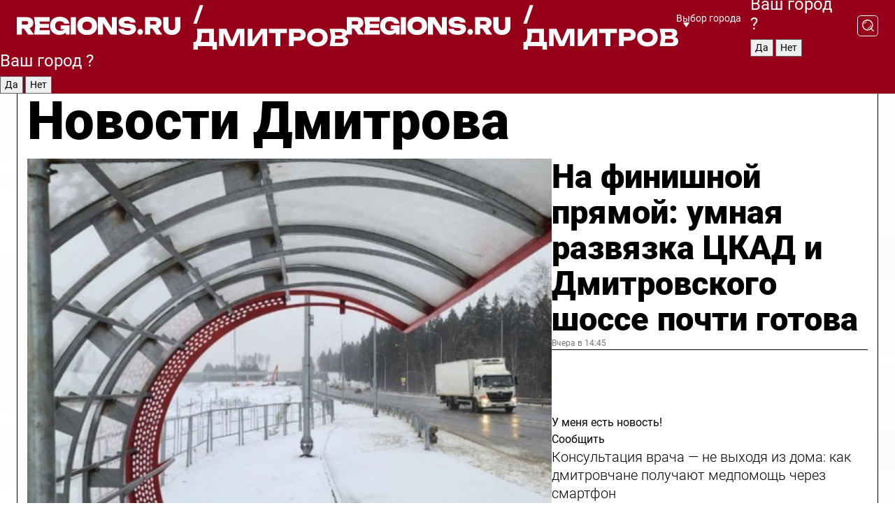

--- FILE ---
content_type: text/html; charset=UTF-8
request_url: https://regions.ru/dmitrov
body_size: 19553
content:
<!DOCTYPE html>
<html lang="ru">
<head>

    <meta charset="utf-8">
    <!-- <base href="/"> -->

    <title>Новости Дмитрова сегодня последние: самые главные и свежие происшествия и события дня</title>
    <meta name="keywords" content="">
    <meta name="description" content="Главные последние новости Дмитрова сегодня онлайн: самая оперативная информация круглосуточно">

    <meta name="csrf-token" content="k6KSRLK4B6UFfLv9uRTXsReUZ11Q6HABhOKgIsOi" />

    
    
    
    
    
    
    
    
    
    
    
    <meta http-equiv="X-UA-Compatible" content="IE=edge">
    <meta name="viewport" content="width=device-width, initial-scale=1, maximum-scale=1">

    <!-- Template Basic Images Start -->
    <link rel="icon" href="/img/favicon/favicon.ico">
    <link rel="apple-touch-icon" sizes="180x180" href="/img/favicon/apple-touch-icon.png">
    <!-- Template Basic Images End -->

    <!-- Custom Browsers Color Start -->
    <meta name="theme-color" content="#000">
    <!-- Custom Browsers Color End -->

    <link rel="stylesheet" href="https://regions.ru/css/main.min.css">
    <link rel="stylesheet" href="https://regions.ru/js/owl-carousel/assets/owl.carousel.min.css">
    <link rel="stylesheet" href="https://regions.ru/js/owl-carousel/assets/owl.theme.default.min.css">
    <link rel="stylesheet" href="https://regions.ru/css/custom.css?v=1766548774">

            <meta name="yandex-verification" content="1c939766cd81bf26" />
<meta name="google-site-verification" content="0vnG0Wlft2veIlSU714wTZ0kjs1vcRkXrIPCugsS9kc" />
<meta name="zen-verification" content="vlOnBo0GD4vjQazFqMHcmGcgw5TdyGjtDXLZWMcmdOiwd3HtGi66Kn5YsHnnbas9" />
<meta name="zen-verification" content="TbLqR35eMeggrFrleQbCgkqfhk5vr0ZqxHRlFZy4osbTCq7B4WQ27RqCCA3s2chu" />

<script type="text/javascript">
    (function(c,l,a,r,i,t,y){
        c[a]=c[a]||function(){(c[a].q=c[a].q||[]).push(arguments)};
        t=l.createElement(r);t.async=1;t.src="https://www.clarity.ms/tag/"+i;
        y=l.getElementsByTagName(r)[0];y.parentNode.insertBefore(t,y);
    })(window, document, "clarity", "script", "km2s2rvk59");
</script>

<!-- Yandex.Metrika counter -->
<script type="text/javascript" >
    (function(m,e,t,r,i,k,a){m[i]=m[i]||function(){(m[i].a=m[i].a||[]).push(arguments)};
        m[i].l=1*new Date();
        for (var j = 0; j < document.scripts.length; j++) {if (document.scripts[j].src === r) { return; }}
        k=e.createElement(t),a=e.getElementsByTagName(t)[0],k.async=1,k.src=r,a.parentNode.insertBefore(k,a)})
    (window, document, "script", "https://mc.yandex.ru/metrika/tag.js", "ym");

    ym(96085658, "init", {
        clickmap:true,
        trackLinks:true,
        accurateTrackBounce:true,
        webvisor:true
    });

            ym(23179933, "init", {
            clickmap: true,
            trackLinks: true,
            accurateTrackBounce: true
        });
    </script>
<noscript>
    <div>
        <img src="https://mc.yandex.ru/watch/96085658" style="position:absolute; left:-9999px;" alt="" />

                    <img src="https://mc.yandex.ru/watch/23179933" style="position:absolute; left:-9999px;" alt="" />
            </div>
</noscript>
<!-- /Yandex.Metrika counter -->

<!-- Top.Mail.Ru counter -->
<script type="text/javascript">
    var _tmr = window._tmr || (window._tmr = []);
    _tmr.push({id: "3513779", type: "pageView", start: (new Date()).getTime()});
    (function (d, w, id) {
        if (d.getElementById(id)) return;
        var ts = d.createElement("script"); ts.type = "text/javascript"; ts.async = true; ts.id = id;
        ts.src = "https://top-fwz1.mail.ru/js/code.js";
        var f = function () {var s = d.getElementsByTagName("script")[0]; s.parentNode.insertBefore(ts, s);};
        if (w.opera == "[object Opera]") { d.addEventListener("DOMContentLoaded", f, false); } else { f(); }
    })(document, window, "tmr-code");
</script>
<noscript><div><img src="https://top-fwz1.mail.ru/counter?id=3513779;js=na" style="position:absolute;left:-9999px;" alt="Top.Mail.Ru" /></div></noscript>
<!-- /Top.Mail.Ru counter -->

<script defer src="https://setka.news/scr/versioned/bundle.0.0.3.js"></script>
<link href="https://setka.news/scr/versioned/bundle.0.0.3.css" rel="stylesheet" />

<script>window.yaContextCb=window.yaContextCb||[]</script>
<script src="https://yandex.ru/ads/system/context.js" async></script>

    
    
    <script>
        if( window.location.href.includes('smi2')
            || window.location.href.includes('setka')
            || window.location.href.includes('adwile')
            || window.location.href.includes('24smi') ){

            window.yaContextCb.push(() => {
                Ya.Context.AdvManager.render({
                    "blockId": "R-A-16547837-5",
                    "renderTo": "yandex_rtb_R-A-16547837-5"
                })
            })

        }
    </script>
</head>


<body data-city-id="4" class="region silver_ponds" style="">



<!-- Custom HTML -->
<header class="fixed winter-2025">
    <div class="container">
        <div class="outer region">
                            <a href="/dmitrov/" class="logo desktop">
                    <img src="/img/logo.svg" alt="" class="logo-short" />
                    
                    <span class="logo-region">
                        / Дмитров
                    </span>
                </a>

                <a href="/dmitrov/" class="logo mobile">
                    <img src="/img/logo.svg" alt="" class="logo-short" />
                        
                    <span class="logo-region">
                        / Дмитров
                    </span>
                </a>
            

            <a href="#" class="mmenu-opener d-block d-lg-none" id="mmenu-opener">
                <!--<img src="/img/bars.svg" alt="">-->
            </a>

            <div class="mmenu" id="mmenu">
                <form action="/dmitrov/search" class="mmenu-search">
                    <input type="text" name="query" class="search" placeholder="Поиск" />
                </form>
                <nav class="mobile-nav">
                    <ul>
                        <li><a href="/dmitrov/news">Новости</a></li>
                        <li><a href="/dmitrov/articles">Статьи</a></li>
                                                <li><a href="/dmitrov/video">Видео</a></li>
                        <li><a href="/cities">Выбрать город</a></li>
                        <li><a href="/about">О редакции</a></li>
                        <li><a href="/vacancies">Вакансии</a></li>
                        <li><a href="/contacts">Контакты</a></li>
                    </ul>
                </nav>
                <div class="subscribe">
                    <div class="text">Подписывайтесь</div>
                    <div class="soc">
                        <!--a href="#" class="soc-item" target="_blank"><img src="/img/top-yt.svg" alt=""></a-->
                        <a href="https://vk.com/regionsru" class="soc-item" target="_blank"><img src="/img/top-vk.svg" alt=""></a>
                        <a href="https://ok.ru/regionsru" target="_blank" class="soc-item"><img src="/img/top-ok.svg" alt=""></a>
                        
                        <a href="https://dzen.ru/regions" class="soc-item" target="_blank"><img src="/img/top-dzen.svg" alt=""></a>
                        <a href="https://rutube.ru/channel/47098509/" class="soc-item" target="_blank"><img src="/img/top-rutube.svg" alt=""></a>
                    </div>
                </div>
            </div><!--mmenu-->

            <div class="right d-none d-lg-flex">
                <div>
    <a class="choose-city" href="#" id="choose-city">
        Выбор города
    </a>

    <form class="city-popup" id="city-popup" action="#">
        <div class="title">
            Введите название вашего города или выберите из списка:
        </div>
        <input id="searchCity" class="search-input" onkeyup="search_city()" type="text" name="city" placeholder="Введите название города..." />

        <ul id='list' class="list">
            <li class="cities" data-city="/">Главная страница</li>

                            <li class="cities" data-city="balashikha">Балашиха</li>
                            <li class="cities" data-city="bronnitsy">Бронницы</li>
                            <li class="cities" data-city="vidnoe">Видное</li>
                            <li class="cities" data-city="volokolamsk">Волоколамск</li>
                            <li class="cities" data-city="voskresensk">Воскресенск</li>
                            <li class="cities" data-city="dmitrov">Дмитров</li>
                            <li class="cities" data-city="dolgoprudny">Долгопрудный</li>
                            <li class="cities" data-city="domodedovo">Домодедово</li>
                            <li class="cities" data-city="dubna">Дубна</li>
                            <li class="cities" data-city="egorievsk">Егорьевск</li>
                            <li class="cities" data-city="zhukovsky">Жуковский</li>
                            <li class="cities" data-city="zaraisk">Зарайск</li>
                            <li class="cities" data-city="istra">Истра</li>
                            <li class="cities" data-city="kashira">Кашира</li>
                            <li class="cities" data-city="klin">Клин</li>
                            <li class="cities" data-city="kolomna">Коломна</li>
                            <li class="cities" data-city="korolev">Королев</li>
                            <li class="cities" data-city="kotelniki">Котельники</li>
                            <li class="cities" data-city="krasnogorsk">Красногорск</li>
                            <li class="cities" data-city="lobnya">Лобня</li>
                            <li class="cities" data-city="lospetrovsky">Лосино-Петровский</li>
                            <li class="cities" data-city="lotoshino">Лотошино</li>
                            <li class="cities" data-city="lukhovitsy">Луховицы</li>
                            <li class="cities" data-city="lytkarino">Лыткарино</li>
                            <li class="cities" data-city="lyubertsy">Люберцы</li>
                            <li class="cities" data-city="mozhaisk">Можайск</li>
                            <li class="cities" data-city="mytischi">Мытищи</li>
                            <li class="cities" data-city="naro-fominsk">Наро-Фоминск</li>
                            <li class="cities" data-city="noginsk">Ногинск</li>
                            <li class="cities" data-city="odintsovo">Одинцово</li>
                            <li class="cities" data-city="orekhovo-zuevo">Орехово-Зуево</li>
                            <li class="cities" data-city="pavlposad">Павловский Посад</li>
                            <li class="cities" data-city="podolsk">Подольск</li>
                            <li class="cities" data-city="pushkino">Пушкино</li>
                            <li class="cities" data-city="ramenskoe">Раменское</li>
                            <li class="cities" data-city="reutov">Реутов</li>
                            <li class="cities" data-city="ruza">Руза</li>
                            <li class="cities" data-city="sergposad">Сергиев Посад</li>
                            <li class="cities" data-city="serprudy">Серебряные Пруды</li>
                            <li class="cities" data-city="serpuhov">Серпухов</li>
                            <li class="cities" data-city="solnechnogorsk">Солнечногорск</li>
                            <li class="cities" data-city="stupino">Ступино</li>
                            <li class="cities" data-city="taldom">Талдом</li>
                            <li class="cities" data-city="fryazino">Фрязино</li>
                            <li class="cities" data-city="khimki">Химки</li>
                            <li class="cities" data-city="chernogolovka">Черноголовка</li>
                            <li class="cities" data-city="chekhov">Чехов</li>
                            <li class="cities" data-city="shatura">Шатура</li>
                            <li class="cities" data-city="shakhovskaya">Шаховская</li>
                            <li class="cities" data-city="schelkovo">Щелково</li>
                            <li class="cities" data-city="elektrostal">Электросталь</li>
                    </ul>
        <div class="show-all" id="show-all">
            <img src="/img/show-all.svg" alt="">
        </div>
    </form>
</div>

                <div class="city-confirm js-city-confirm">
                    <h4>Ваш город <span></span>?</h4>
                    <div class="buttons-row">
                        <input type="button" value="Да" class="js-city-yes" />
                        <input type="button" value="Нет" class="js-city-no" />
                    </div>

                                    </div>

                <a class="search" href="#" id="search-opener">
						<span class="search-icon">
							<img src="/img/magnifier.svg" alt="" />
							<img src="/img/magnifier.svg" alt="" />
						</span>
                </a>
                <form action="/dmitrov/search" id="search-form" class="search-form">
                    <input id="search" class="search-input" type="text" name="query" placeholder="Что ищете?" />
                </form>
            </div>


        </div>
    </div>

    <div class="mobile-popup">
        <div class="city-confirm js-city-confirm">
            <h4>Ваш город <span></span>?</h4>
            <div class="buttons-row">
                <input type="button" value="Да" class="js-city-yes" />
                <input type="button" value="Нет" class="js-city-mobile-no" />
            </div>
        </div>
    </div>
</header>


<div class="container">
    <div id="yandex_rtb_R-A-16547837-5"></div>

            <nav class="nav-bar border-left border-right border-bottom" role="navigation" id="nav-bar">
    <ul class="nav-menu ul-style">
        <!--li class="item online">
            <a href="#" class="nav-link">Срочно</a>
        </li-->

                    <!--li class="item header">
                <h1>Новости Дмитрова сегодня последние: самые главные и свежие происшествия и события дня</h1>
            </li-->
                <li class="item nav-wrapper">
            <ul class="nav-sections ul-style">
                <li class="item sections-item">
                    <a href="/dmitrov/news" class="nav-link ttu">Новости</a>
                </li>

                <li class="item sections-item">
                    <a href="/dmitrov/articles" class="nav-link ttu">Статьи</a>
                </li>
                                <li class="item sections-item">
                    <a href="/dmitrov/video" class="nav-link ttu">Видео</a>
                </li>

                
                                                                                        <li class="item sections-item">
                                <a href="/dmitrov/obschestvo" class="nav-link">Общество</a>
                            </li>
                                                                                                <li class="item sections-item">
                                <a href="/dmitrov/proisshestvija" class="nav-link">Происшествия</a>
                            </li>
                                                                                                <li class="item sections-item">
                                <a href="/dmitrov/transport" class="nav-link">Транспорт</a>
                            </li>
                                                                                                <li class="item sections-item">
                                <a href="/dmitrov/stroitelstvo" class="nav-link">Строительство</a>
                            </li>
                                                                                                                                                                                                                                                                                                                                                                                                                                                                                                                                                                            </ul>
        </li><!--li-->
        <li class="item more" id="more-opener">
            <a href="#" class="nav-link">Еще</a>
        </li>
    </ul>

    <div class="more-popup" id="more-popup">
                    <nav class="categories">
                <ul>
                                            <li>
                            <a href="/dmitrov/obschestvo">Общество</a>
                        </li>
                                            <li>
                            <a href="/dmitrov/proisshestvija">Происшествия</a>
                        </li>
                                            <li>
                            <a href="/dmitrov/transport">Транспорт</a>
                        </li>
                                            <li>
                            <a href="/dmitrov/stroitelstvo">Строительство</a>
                        </li>
                                            <li>
                            <a href="/dmitrov/blagoustroystvo">Благоустройство и ЖКХ</a>
                        </li>
                                            <li>
                            <a href="/dmitrov/geroi-svo">Герои СВО</a>
                        </li>
                                            <li>
                            <a href="/dmitrov/ofitsialno">Официально</a>
                        </li>
                                            <li>
                            <a href="/dmitrov/blog">Блог</a>
                        </li>
                                            <li>
                            <a href="/dmitrov/ekonomika">Экономика и бизнес</a>
                        </li>
                                            <li>
                            <a href="/dmitrov/novosti">Новости</a>
                        </li>
                                            <li>
                            <a href="/dmitrov/zdravoohranenie">Здравоохранение</a>
                        </li>
                                            <li>
                            <a href="/dmitrov/sport">Спорт</a>
                        </li>
                                            <li>
                            <a href="/dmitrov/kultura">Культура</a>
                        </li>
                                            <li>
                            <a href="/dmitrov/obrazovanie">Образование</a>
                        </li>
                                            <li>
                            <a href="/dmitrov/ekologija">Экология</a>
                        </li>
                                    </ul>
            </nav>
        
        <nav class="bottom-nav">
            <ul>
                <li><a href="/about">О редакции</a></li>
                <li><a href="/dmitrov/authors">Авторы</a></li>
                <li><a href="/media-kit">Рекламодателям</a></li>
                <li><a href="/contacts">Контактная информация</a></li>
                <li><a href="/privacy-policy">Политика конфиденциальности</a></li>
            </ul>
        </nav>

        <div class="subscribe">
            <div class="text">Подписывайтесь</div>
            <div class="soc">
                <!--a href="#" class="soc-item" target="_blank"><img src="/img/top-yt.svg" alt=""></a-->
                <a href="https://vk.com/regionsru" class="soc-item" target="_blank"><img src="/img/top-vk.svg" alt=""></a>
                <a href="https://ok.ru/regionsru" target="_blank" class="soc-item"><img src="/img/top-ok.svg" alt=""></a>
                                <a href="https://dzen.ru/regions" class="soc-item" target="_blank"><img src="/img/top-dzen.svg" alt=""></a>
                <a href="https://rutube.ru/channel/47098509/" class="soc-item" target="_blank"><img src="/img/top-rutube.svg" alt=""></a>
                <a href="https://max.ru/regions" class="soc-item" target="_blank">
                    <img src="/img/top-max.svg" alt="">
                </a>
            </div>
        </div>
    </div>
</nav>
    
    
    <div class="zones border-left border-right">
        <div class="site-header">
            <h1>Новости Дмитрова</h1>
        </div>

        <div class="region-page">
                            <div class="article big-story">
                    <a class="image" href="/dmitrov/transport/na-finishnoy-pryamoy-umnaya-razvyazka-tskad-i-dmitrovskogo-shosse-pochti-gotova">
                        <img src="https://storage.yandexcloud.net/regions/posts/media/thumbnails/2025/12/medium/eD1cU8m6aJGBKthip2IJwnlP79HxgWC1Pi6hm7Ak.jpg" class="article-image" alt="На финишной прямой: умная развязка ЦКАД и Дмитровского шоссе почти готова" />
                    </a>
                    <div class="right border-bottom">
                        <a href="/dmitrov/transport/na-finishnoy-pryamoy-umnaya-razvyazka-tskad-i-dmitrovskogo-shosse-pochti-gotova" class="headline">На финишной прямой: умная развязка ЦКАД и Дмитровского шоссе почти готова</a>
                        <div class="update">
                            Вчера в 14:45
                        </div>
                        <div class="related-items">
                            <div class="feedback-mobile-banner-wrapper">
    <div class="feedback-mobile-banner-btn js-show-feedback-form-btn">

        <div class="feedback-mobile-banner-btn__ico">
            <svg width="72" height="72" viewBox="0 0 72 72" fill="none" xmlns="http://www.w3.org/2000/svg">
                <path d="M7.01577 71.5L13.8486 51.8407C13.8734 51.6964 13.8635 51.4575 13.695 51.3082C5.30631 45.8384 0.5 37.6811 0.5 28.9116C0.5 12.9701 16.5739 0 36.3293 0C56.0847 0 72 12.9701 72 28.9116C72 44.853 55.9261 57.8231 36.1707 57.8231C34.9122 57.8231 33.495 57.8231 32.1869 57.6639C32.1275 57.6639 32.0631 57.6688 32.0284 57.6887L7.01577 71.49V71.5ZM36.3293 2.48851C17.9414 2.48851 2.97748 14.3438 2.97748 28.9116C2.97748 36.835 7.39234 44.2458 15.0923 49.2477L15.1617 49.2975C16.123 50.0241 16.5491 51.2733 16.2468 52.4828L16.2171 52.5923L11.4901 66.1945L30.8838 55.4939C31.4982 55.1853 32.0532 55.1853 32.2613 55.1853L32.4149 55.1953C33.5892 55.3446 34.9617 55.3446 36.1757 55.3446C54.5635 55.3446 69.5275 43.4893 69.5275 28.9215C69.5275 14.3538 54.6329 2.48851 36.3293 2.48851Z" fill="white"/>
                <path d="M21.306 35.6598C18.12 35.6598 15.5285 33.0569 15.5285 29.8566C15.5285 26.6564 18.12 24.0534 21.306 24.0534C24.492 24.0534 27.0835 26.6564 27.0835 29.8566C27.0835 33.0569 24.492 35.6598 21.306 35.6598ZM21.306 26.5419C19.4875 26.5419 18.006 28.0301 18.006 29.8566C18.006 31.6832 19.4875 33.1713 21.306 33.1713C23.1245 33.1713 24.606 31.6832 24.606 29.8566C24.606 28.0301 23.1245 26.5419 21.306 26.5419Z" fill="white"/>
                <path d="M36.3293 35.6598C33.1432 35.6598 30.5518 33.0569 30.5518 29.8566C30.5518 26.6564 33.1432 24.0534 36.3293 24.0534C39.5153 24.0534 42.1067 26.6564 42.1067 29.8566C42.1067 33.0569 39.5153 35.6598 36.3293 35.6598ZM36.3293 26.5419C34.5108 26.5419 33.0293 28.0301 33.0293 29.8566C33.0293 31.6832 34.5108 33.1713 36.3293 33.1713C38.1477 33.1713 39.6293 31.6832 39.6293 29.8566C39.6293 28.0301 38.1477 26.5419 36.3293 26.5419Z" fill="white"/>
                <path d="M51.1991 35.6598C48.0131 35.6598 45.4217 33.0569 45.4217 29.8566C45.4217 26.6564 48.0131 24.0534 51.1991 24.0534C54.3852 24.0534 56.9766 26.6564 56.9766 29.8566C56.9766 33.0569 54.3852 35.6598 51.1991 35.6598ZM51.1991 26.5419C49.3807 26.5419 47.8991 28.0301 47.8991 29.8566C47.8991 31.6832 49.3807 33.1713 51.1991 33.1713C53.0176 33.1713 54.4991 31.6832 54.4991 29.8566C54.4991 28.0301 53.0176 26.5419 51.1991 26.5419Z" fill="white"/>
            </svg>

        </div>

        <div class="feedback-mobile-banner-btn__text">
            У меня есть новость!
        </div>

        <div class="feedback-mobile-banner-btn__btn">Сообщить</div>
    </div>
</div>

                            

                                                                                                                                                            <div class="item">
                                        <a href="/dmitrov/zdravoohranenie/konsultatsiya-vracha-ne-vyhodya-iz-doma-kak-dmitrovchane-poluchayut-medpomosch-cherez-smartfon" class="name">Консультация врача — не выходя из дома: как дмитровчане получают медпомощь через смартфон</a>
                                        <span class="update">Вчера в 13:54</span>
                                    </div>
                                                                                                                                <div class="item">
                                        <a href="/dmitrov/obschestvo/baba-yaga-i-koschey-ustroili-romanticheskiy-vecher-pri-svechah-na-rogachevskom-mostu" class="name">Баба Яга и Кощей устроили романтический вечер при свечах на Рогачевском мосту</a>
                                        <span class="update">Вчера в 16:48</span>
                                    </div>
                                                                                    </div>
                    </div>
                </div><!--big-story-->
            
            <div class="feedback-modal-success-wrapper js-feedback-success">
    <div class="feedback-modal-success-wrapper__result">
        <div class="feedback-modal-success-wrapper__result-text">
            Ваше обращение принято. <br /> Мы рассмотрим его в ближайшее время.
        </div>
        <div class="feedback-modal-success-wrapper__result-btn js-hide-feedback-success-btn">
            Закрыть
        </div>
    </div>
</div>


<div class="feedback-modal-form-wrapper js-feedback-form">
    <h3>Опишите проблему</h3>

    <form
        id="feedback-form"
        method="post"
        action="https://regions.ru/feedback"
    >
        <input type="hidden" name="site_id" value="4" />

        <textarea name="comment" id="comment" placeholder=""></textarea>

        <div class="js-upload-wrap">
            <div id="files">

            </div>

            <div class="feedback-modal-form-wrapper__row feedback-modal-form-wrapper__add-file">
                <svg width="23" height="24" viewBox="0 0 23 24" fill="none" xmlns="http://www.w3.org/2000/svg">
                    <path d="M10.7802 6.91469C10.4604 7.25035 9.88456 7.25035 9.56467 6.91469C9.24478 6.57902 9.24478 5.97483 9.56467 5.63916L13.2754 1.74545C14.363 0.604196 15.8345 0 17.306 0C20.4409 0 23 2.68531 23 5.97483C23 7.51888 22.4242 9.06294 21.3366 10.2042L17.306 14.4336C16.2184 15.5748 14.8108 16.179 13.3394 16.179C11.2921 16.179 9.5007 15.0378 8.47705 13.2923C8.22114 12.8895 8.02921 12.4196 7.90125 11.9497C7.7733 11.4797 8.02921 10.9427 8.47705 10.8084C8.9249 10.6741 9.43672 10.9427 9.56467 11.4126C9.62865 11.7483 9.75661 12.0168 9.94854 12.3524C10.6523 13.5608 11.9319 14.3664 13.2754 14.3664C14.299 14.3664 15.2587 13.9636 16.0264 13.2252L20.057 8.9958C20.8248 8.19021 21.2086 7.11608 21.2086 6.10909C21.2086 3.82657 19.4812 2.01399 17.306 2.01399C16.2823 2.01399 15.3227 2.41678 14.5549 3.22238L10.8442 7.11608L10.7802 6.91469ZM12.2517 17.0517L8.54103 20.9455C7.00556 22.5566 4.51043 22.5566 2.97497 20.9455C1.4395 19.3343 1.4395 16.7161 2.97497 15.1049L7.00556 10.8755C7.7733 10.0699 8.79694 9.66713 9.75661 9.66713C10.7163 9.66713 11.7399 10.0699 12.5076 10.8755C12.7636 11.1441 12.9555 11.4126 13.0834 11.6811C13.2754 11.9497 13.4033 12.2853 13.4673 12.621C13.5953 13.0909 14.1071 13.4266 14.5549 13.2252C15.0028 13.0909 15.2587 12.5538 15.1307 12.0839C15.0028 11.614 14.8108 11.1441 14.5549 10.7413C14.299 10.3385 14.0431 9.93567 13.7232 9.6C12.6356 8.45874 11.1641 7.85455 9.69263 7.85455C8.22114 7.85455 6.74965 8.45874 5.66203 9.6L1.63143 13.8294C-0.543811 16.1119 -0.543811 19.9385 1.63143 22.2881C3.80668 24.5706 7.38943 24.5706 9.56467 22.2881L13.2754 18.3944C13.5953 18.0587 13.5953 17.4545 13.2754 17.1189C12.8915 16.7832 12.3797 16.7832 11.9958 17.1189L12.2517 17.0517Z" fill="#960018"/>
                </svg>

                <div class="file-load-area">
                    <label>
                        <input id="fileupload" data-url="https://regions.ru/feedback/upload" data-target="files" name="file" type="file" style="display: none">
                        Добавить фото или видео
                    </label>
                </div>
                <div class="file-loader">
                    <div class="lds-ring"><div></div><div></div><div></div><div></div></div>
                </div>
            </div>
        </div>

        <div class="feedback-modal-form-wrapper__row">
            <label for="category_id">Тема:</label>
            <select name="category_id" id="category_id">
                <option value="">Выберите тему</option>
                                    <option value="1">Дороги</option>
                                    <option value="15">Блог</option>
                                    <option value="2">ЖКХ</option>
                                    <option value="3">Благоустройство</option>
                                    <option value="4">Здравоохранение</option>
                                    <option value="5">Социальная сфера</option>
                                    <option value="6">Общественный транспорт</option>
                                    <option value="7">Строительство</option>
                                    <option value="8">Торговля</option>
                                    <option value="9">Мусор</option>
                                    <option value="10">Образование</option>
                                    <option value="11">Бизнес</option>
                                    <option value="12">Другое</option>
                            </select>
        </div>

        <div class="feedback-modal-form-wrapper__row">
            <label>Ваши данные:</label>

            <div class="feedback-modal-form-wrapper__incognito">
                <input type="checkbox" name="incognito" id="incognito" />
                <label for="incognito">Остаться инкогнито</label>
            </div>
        </div>

        <div class="js-feedback-from-personal-wrapper">
            <div class="feedback-modal-form-wrapper__row">
                <input type="text" name="name" id="name" placeholder="ФИО" />
            </div>

            <div class="feedback-modal-form-wrapper__row">
                <input type="text" name="phone" id="phone" placeholder="Телефон" />
            </div>

            <div class="feedback-modal-form-wrapper__row">
                <input type="email" name="email" id="email" placeholder="E-mail" />
            </div>
        </div>

        <div class="feedback-modal-form-wrapper__row">
            <input type="submit" value="Отправить" />
            <input type="reset" class="js-hide-feedback-form-btn" value="Отменить" />
        </div>
    </form>
</div>

<script id="template-upload-file" type="text/html">
    <div class="feedback-modal-form-wrapper__file">
        <input type="hidden" name="files[]" value="${_id}" />

        <div class="feedback-modal-form-wrapper__file-ico">
            <svg id="Layer_1" style="enable-background:new 0 0 512 512;" version="1.1" viewBox="0 0 512 512" xml:space="preserve" xmlns="http://www.w3.org/2000/svg" xmlns:xlink="http://www.w3.org/1999/xlink"><path d="M399.3,168.9c-0.7-2.9-2-5-3.5-6.8l-83.7-91.7c-1.9-2.1-4.1-3.1-6.6-4.4c-2.9-1.5-6.1-1.6-9.4-1.6H136.2  c-12.4,0-23.7,9.6-23.7,22.9v335.2c0,13.4,11.3,25.9,23.7,25.9h243.1c12.4,0,21.2-12.5,21.2-25.9V178.4  C400.5,174.8,400.1,172.2,399.3,168.9z M305.5,111l58,63.5h-58V111z M144.5,416.5v-320h129v81.7c0,14.8,13.4,28.3,28.1,28.3h66.9  v210H144.5z"/></svg>
        </div>
        <div class="feedback-modal-form-wrapper__file-text">
            ${name}
        </div>
        <div class="feedback-modal-form-wrapper__file-del js-feedback-delete-file">
            <svg style="enable-background:new 0 0 36 36;" version="1.1" viewBox="0 0 36 36" xml:space="preserve" xmlns="http://www.w3.org/2000/svg" xmlns:xlink="http://www.w3.org/1999/xlink"><style type="text/css">
                    .st0{fill:#960018;}
                    .st1{fill:none;stroke:#960018;stroke-width:2.0101;stroke-linejoin:round;stroke-miterlimit:10;}
                    .st2{fill:#960018;}
                    .st3{fill-rule:evenodd;clip-rule:evenodd;fill:#960018;}
                </style><g id="Layer_1"/><g id="icons"><path class="st0" d="M6.2,3.5L3.5,6.2c-0.7,0.7-0.7,1.9,0,2.7l9.2,9.2l-9.2,9.2c-0.7,0.7-0.7,1.9,0,2.7l2.6,2.6   c0.7,0.7,1.9,0.7,2.7,0l9.2-9.2l9.2,9.2c0.7,0.7,1.9,0.7,2.7,0l2.6-2.6c0.7-0.7,0.7-1.9,0-2.7L23.3,18l9.2-9.2   c0.7-0.7,0.7-1.9,0-2.7l-2.6-2.6c-0.7-0.7-1.9-0.7-2.7,0L18,12.7L8.8,3.5C8.1,2.8,6.9,2.8,6.2,3.5z" id="close_1_"/></g></svg>
        </div>
    </div>
</script>

            <div class="zone zone-region">
                <div class="zone-left">
                    <div class="zone-cites">

                        <div class="feedback-banner-wrapper">
    <div class="feedback-banner-btn js-show-feedback-form-btn">
        <div class="feedback-banner-btn__ico">
            <svg width="72" height="72" viewBox="0 0 72 72" fill="none" xmlns="http://www.w3.org/2000/svg">
                <path d="M7.01577 71.5L13.8486 51.8407C13.8734 51.6964 13.8635 51.4575 13.695 51.3082C5.30631 45.8384 0.5 37.6811 0.5 28.9116C0.5 12.9701 16.5739 0 36.3293 0C56.0847 0 72 12.9701 72 28.9116C72 44.853 55.9261 57.8231 36.1707 57.8231C34.9122 57.8231 33.495 57.8231 32.1869 57.6639C32.1275 57.6639 32.0631 57.6688 32.0284 57.6887L7.01577 71.49V71.5ZM36.3293 2.48851C17.9414 2.48851 2.97748 14.3438 2.97748 28.9116C2.97748 36.835 7.39234 44.2458 15.0923 49.2477L15.1617 49.2975C16.123 50.0241 16.5491 51.2733 16.2468 52.4828L16.2171 52.5923L11.4901 66.1945L30.8838 55.4939C31.4982 55.1853 32.0532 55.1853 32.2613 55.1853L32.4149 55.1953C33.5892 55.3446 34.9617 55.3446 36.1757 55.3446C54.5635 55.3446 69.5275 43.4893 69.5275 28.9215C69.5275 14.3538 54.6329 2.48851 36.3293 2.48851Z" fill="white"/>
                <path d="M21.306 35.6598C18.12 35.6598 15.5285 33.0569 15.5285 29.8566C15.5285 26.6564 18.12 24.0534 21.306 24.0534C24.492 24.0534 27.0835 26.6564 27.0835 29.8566C27.0835 33.0569 24.492 35.6598 21.306 35.6598ZM21.306 26.5419C19.4875 26.5419 18.006 28.0301 18.006 29.8566C18.006 31.6832 19.4875 33.1713 21.306 33.1713C23.1245 33.1713 24.606 31.6832 24.606 29.8566C24.606 28.0301 23.1245 26.5419 21.306 26.5419Z" fill="white"/>
                <path d="M36.3293 35.6598C33.1432 35.6598 30.5518 33.0569 30.5518 29.8566C30.5518 26.6564 33.1432 24.0534 36.3293 24.0534C39.5153 24.0534 42.1067 26.6564 42.1067 29.8566C42.1067 33.0569 39.5153 35.6598 36.3293 35.6598ZM36.3293 26.5419C34.5108 26.5419 33.0293 28.0301 33.0293 29.8566C33.0293 31.6832 34.5108 33.1713 36.3293 33.1713C38.1477 33.1713 39.6293 31.6832 39.6293 29.8566C39.6293 28.0301 38.1477 26.5419 36.3293 26.5419Z" fill="white"/>
                <path d="M51.1991 35.6598C48.0131 35.6598 45.4217 33.0569 45.4217 29.8566C45.4217 26.6564 48.0131 24.0534 51.1991 24.0534C54.3852 24.0534 56.9766 26.6564 56.9766 29.8566C56.9766 33.0569 54.3852 35.6598 51.1991 35.6598ZM51.1991 26.5419C49.3807 26.5419 47.8991 28.0301 47.8991 29.8566C47.8991 31.6832 49.3807 33.1713 51.1991 33.1713C53.0176 33.1713 54.4991 31.6832 54.4991 29.8566C54.4991 28.0301 53.0176 26.5419 51.1991 26.5419Z" fill="white"/>
            </svg>

        </div>

        <div class="feedback-banner-btn__text">
            У меня есть новость!
        </div>

        <div class="feedback-banner-btn__content">
            <div class="feedback-banner-btn__btn">Сообщить</div>
        </div>
    </div>
</div>

                        
                                                    <h2 class="section-heading">
                                Цитаты <span>дня</span>
                            </h2>
                            <div class="quotes">
                                                                    <div class="item">
                                        <div class="top">
                                            <a href="https://regions.ru/dmitrov/obschestvo/baba-yaga-popala-v-dtp-v-tsentre-dmitrova" class="author-name">Жители Дмитрова</a>
                                            <div class="regalia">о необычном предновогоднем ролике</div>
                                        </div>
                                        <a class="name" href="https://regions.ru/dmitrov/obschestvo/baba-yaga-popala-v-dtp-v-tsentre-dmitrova">
                                            «Представляем вам новогоднюю сказку в настоящем исконно русском стиле!  Это исключительно для вас — наш большой и искренний подарок… Не зря же мы машину разбили»
                                        </a>
                                    </div><!--item-->
                                                                    <div class="item">
                                        <div class="top">
                                            <a href="https://regions.ru/dmitrov/proisshestvija/ofitsialnaya-evakuatsiya-v-dmitrove-okazalas-krazhey-mashina-ischezla-bez-sleda" class="author-name">Федор Фролов</a>
                                            <div class="regalia">сотрудник ГИБДД</div>
                                        </div>
                                        <a class="name" href="https://regions.ru/dmitrov/proisshestvija/ofitsialnaya-evakuatsiya-v-dmitrove-okazalas-krazhey-mashina-ischezla-bez-sleda">
                                            «Если вы стали свидетелем подозрительной „эвакуации“ — наблюдайте, фиксируйте, сообщайте. Видеозапись с вашего телефона может стать ключом к раскрытию преступления»
                                        </a>
                                    </div><!--item-->
                                                            </div>
                        
                                                </div>


                </div>

                <div class="zone-center">
                    <h2 class="section-heading accent">
                        Статьи
                    </h2>

                    <div class="region-stories">
                                                                                                                        <div class="article">
                                        <a href="/dmitrov/obschestvo/afisha-na-prednogovodnyuyu-nedelyu-s-22-po-28-dekabrya-dlya-zhiteley-dmitrovskogo-okruga" class="image">
                                            <img src="https://storage.yandexcloud.net/regions/posts/media/thumbnails/2025/12/small/WUYwsq4Hyvd9yPdTGXbfYspwpnNTbdGJBkaAywBw.png" alt="Афиша на предноговоднюю неделю с 22 по 28 декабря для жителей Дмитровского округа">
                                        </a>
                                        <div class="article-right">
                                            <a class="category" href="/dmitrov/obschestvo">Общество</a>
                                            <a href="/dmitrov/obschestvo/afisha-na-prednogovodnyuyu-nedelyu-s-22-po-28-dekabrya-dlya-zhiteley-dmitrovskogo-okruga" class="headline">Афиша на предноговоднюю неделю с 22 по 28 декабря для жителей Дмитровского округа</a>
                                            <div class="update">22 декабря в 14:09</div>
                                        </div>
                                    </div>
                                                                                                                                <div class="article">
                                        <a href="/dmitrov/obschestvo/zhivaya-ili-iskusstvennaya-kakuyu-elku-vybrat-na-novyy-god-chtoby-ne-pereplatit-i-ne-ustroit-pozhar" class="image">
                                            <img src="https://storage.yandexcloud.net/regions/posts/media/thumbnails/2025/12/small/XZRGrvFMvaSJVqxOIA3j5UqNA2x2SLthaOpFv3mA.jpg" alt="Живая или искусственная? Какую елку выбрать на Новый год, чтобы не переплатить и не устроить пожар">
                                        </a>
                                        <div class="article-right">
                                            <a class="category" href="/dmitrov/obschestvo">Общество</a>
                                            <a href="/dmitrov/obschestvo/zhivaya-ili-iskusstvennaya-kakuyu-elku-vybrat-na-novyy-god-chtoby-ne-pereplatit-i-ne-ustroit-pozhar" class="headline">Живая или искусственная? Какую елку выбрать на Новый год, чтобы не переплатить и не устроить пожар</a>
                                            <div class="update">19 декабря в 11:39</div>
                                        </div>
                                    </div>
                                                                                                        </div>
                </div>

                                    <div class="zone-right">
                        <div class="zone-news">
                            <h2 class="section-heading">
                                <span>Новости</span>
                            </h2>
                            <div class="small-stories">
                                                                    <div class="story article">
                                        <a class="category" href="/dmitrov/obschestvo">Общество</a>
                                        <a class="headline" href="/dmitrov/obschestvo/nastoyaschaya-russkaya-zima-podmoskove-zhdet-snezhnaya-i-moroznaya-nedelya">Настоящая русская зима: Подмосковье ждет снежная и морозная неделя</a>
                                        <div class="update">Сегодня в 03:45</div>
                                    </div>
                                                                    <div class="story article">
                                        <a class="category" href="/dmitrov/stroitelstvo">Строительство</a>
                                        <a class="headline" href="/dmitrov/stroitelstvo/novaya-syrnaya-mekka-podmoskovya-stroyaschiysya-zavod-obespechit-okrug-kachestvennymi-produktami-i-rabochimi-mestami">Новая «сырная Мекка» под Дмитровом: строящийся завод обеспечит Подмосковье качественными продуктами и рабочими местами</a>
                                        <div class="update">Вчера в 19:28</div>
                                    </div>
                                                                    <div class="story article">
                                        <a class="category" href="/zhkh">ЖКХ и благоустройство</a>
                                        <a class="headline" href="/zhkh/kuda-devayutsya-neboskreby-musora-v-podmoskove-gde-sobiralos-bolshe-vsego-othodov-v-uhodyaschem-godu">Куда деваются небоскребы мусора в Подмосковье: где собиралось больше всего отходов в уходящем году</a>
                                        <div class="update">Вчера в 17:40</div>
                                    </div>
                                                            </div>
                        </div>
                    </div>
                            </div>

                            <div class="horizontal-stories">
                    <h2 class="main-category">
                        Главное за неделю
                    </h2>
                    <div class="small-stories horizontal">
                                                    <div class="story article">
                                <a class="image" href="/dmitrov/obschestvo/sinoptiki-predupredili-o-rezkom-poholodanii-v-podmoskove">
                                    <img src="https://storage.yandexcloud.net/regions/posts/media/thumbnails/2025/12/small/I6LjdgyClSzp0tjXmFOFcTazsqjWkwZIY02qrstl.png" alt="Синоптики предупредили о резком похолодании в Подмосковье">
                                </a>
                                <a class="category" href="/dmitrov/obschestvo">Общество</a>
                                <a class="headline" href="/dmitrov/obschestvo/sinoptiki-predupredili-o-rezkom-poholodanii-v-podmoskove">Синоптики предупредили о резком похолодании в Подмосковье</a>
                                <div class="update">19 декабря в 05:30</div>
                            </div><!--story-->
                                                    <div class="story article">
                                <a class="image" href="/dmitrov/obschestvo/sinoptiki-rasskazali-o-pike-morozov-i-posleduyuschey-ottepeli-v-podmoskove">
                                    <img src="https://storage.yandexcloud.net/regions/posts/media/thumbnails/2025/12/small/tcaSR3oMx6RLZueRT1wshTiNf3aHPkjqWgvnGjXn.png" alt="Синоптики рассказали о пике морозов и последующей оттепели в Подмосковье">
                                </a>
                                <a class="category" href="/dmitrov/obschestvo">Общество</a>
                                <a class="headline" href="/dmitrov/obschestvo/sinoptiki-rasskazali-o-pike-morozov-i-posleduyuschey-ottepeli-v-podmoskove">Синоптики рассказали о пике морозов и последующей оттепели в Подмосковье</a>
                                <div class="update">Вчера в 04:00</div>
                            </div><!--story-->
                                                    <div class="story article">
                                <a class="image" href="/dmitrov/novosti/ottepel-dlya-meteozavisimyh-kakoy-sily-budet-magnitnaya-burya-19-dekabrya">
                                    <img src="https://storage.yandexcloud.net/regions/posts/media/thumbnails/2025/12/small/EViZvKhGhW6PiFmdczKXL7FmTNDx9e1JqG1zHbgT.jpg" alt="Оттепель для метеозависимых: какой силы будет магнитная буря 19 декабря">
                                </a>
                                <a class="category" href="/dmitrov/novosti">Новости</a>
                                <a class="headline" href="/dmitrov/novosti/ottepel-dlya-meteozavisimyh-kakoy-sily-budet-magnitnaya-burya-19-dekabrya">Оттепель для метеозависимых: какой силы будет магнитная буря 19 декабря</a>
                                <div class="update">19 декабря в 10:34</div>
                            </div><!--story-->
                                                    <div class="story article">
                                <a class="image" href="/dmitrov/obschestvo/kakoy-budet-pogoda-v-podmoskove-v-novogodnyuyu-noch">
                                    <img src="https://storage.yandexcloud.net/regions/posts/media/thumbnails/2025/12/small/WHhC02s2qobRvH9uyy7eh0n2HMfC43VTjVmmwx9j.png" alt="Какой будет погода в Подмосковье в новогоднюю ночь">
                                </a>
                                <a class="category" href="/dmitrov/obschestvo">Общество</a>
                                <a class="headline" href="/dmitrov/obschestvo/kakoy-budet-pogoda-v-podmoskove-v-novogodnyuyu-noch">Какой будет погода в Подмосковье в новогоднюю ночь</a>
                                <div class="update">20 декабря в 03:30</div>
                            </div><!--story-->
                                            </div>
                </div><!--horizontal-->
            
            <div class="big-promo">
        <a class="promo-pic" href="https://t.me/newsregionsmo/61531" target="_blank">
            <img src="https://storage.yandexcloud.net/regions/posts/media/covers/2025/12/kNV17edD4vq7amVjt46A6FLvNQSXw1s3S7Trm5F9.gif" alt="Новогодний конкурс">
        </a>
    </div>

            
                            <div class="horizontal-stories">
                    <h2 class="main-category">
                        Все новости
                    </h2>

                    <div class="small-stories horizontal">
                                                    <div class="story article">
                                <a class="image" href="/dmitrov/kultura/gerda-kay-i-520-novyh-druzey-kak-v-dmitrove-ozhivili-ledovuyu-skazku-dlya-teh-komu-ona-nuzhnee-vsego">
                                    <img src="https://storage.yandexcloud.net/regions/posts/media/thumbnails/2025/12/small/jov2JsoBUPyFTN0KBALLhmBCq8ExJS2snTYGtayp.jpg" alt="Герда, Кай и 520 новых друзей: как в Дмитрове оживили ледовую сказку для тех, кому она нужнее всего">
                                </a>
                                <a class="category" href="/dmitrov/kultura">Культура</a>
                                <a class="headline" href="/dmitrov/kultura/gerda-kay-i-520-novyh-druzey-kak-v-dmitrove-ozhivili-ledovuyu-skazku-dlya-teh-komu-ona-nuzhnee-vsego">Герда, Кай и 520 новых друзей: как в Дмитрове оживили ледовую сказку для тех, кому она нужнее всего</a>
                                <div class="update">Вчера в 16:36</div>
                            </div><!--story-->
                                                    <div class="story article">
                                <a class="image" href="/dmitrov/obschestvo/volshebstvo-zimy-dmitrovchan-priglashayut-na-novuyu-vystavku">
                                    <img src="https://storage.yandexcloud.net/regions/posts/media/thumbnails/2025/12/small/b9bw3KgTgf0CLgWvA9FJIdqNM1YMRuY3JAGe4Prp.png" alt="«Волшебство зимы»: дмитровчан приглашают на новую выставку">
                                </a>
                                <a class="category" href="/dmitrov/obschestvo">Общество</a>
                                <a class="headline" href="/dmitrov/obschestvo/volshebstvo-zimy-dmitrovchan-priglashayut-na-novuyu-vystavku">«Волшебство зимы»: дмитровчан приглашают на новую выставку</a>
                                <div class="update">Вчера в 16:21</div>
                            </div><!--story-->
                                                    <div class="story article">
                                <a class="image" href="/dmitrov/obschestvo/v-dmitrove-mogut-zapretit-ispolzovat-pirotehniku-v-lyudnyh-mestah-na-novyy-god">
                                    <img src="https://storage.yandexcloud.net/regions/posts/media/thumbnails/2025/12/small/9DHWLx6P2WGg5WcbUyxS1nq3PUtqWtm7ovhM9FmH.jpg" alt="В Дмитрове могут запретить использовать пиротехнику в людных местах на Новый год">
                                </a>
                                <a class="category" href="/dmitrov/obschestvo">Общество</a>
                                <a class="headline" href="/dmitrov/obschestvo/v-dmitrove-mogut-zapretit-ispolzovat-pirotehniku-v-lyudnyh-mestah-na-novyy-god">В Дмитрове могут запретить использовать пиротехнику в людных местах на Новый год</a>
                                <div class="update">Вчера в 15:47</div>
                            </div><!--story-->
                                                    <div class="story article">
                                <a class="image" href="/dmitrov/obschestvo/vse-dlya-pobedy-kak-shkolniki-i-pedagogi-dmitrova-podderzhali-uchastnikov-svo-v-preddverii-novogo-goda">
                                    <img src="https://storage.yandexcloud.net/regions/posts/media/thumbnails/2025/12/small/64bwmuHwePqO7GycGCFPdpsgNAUatoSg0Nt24sTV.jpg" alt="Все для Победы: как школьники и педагоги Дмитрова поддержали участников СВО в преддверии Нового года">
                                </a>
                                <a class="category" href="/dmitrov/obschestvo">Общество</a>
                                <a class="headline" href="/dmitrov/obschestvo/vse-dlya-pobedy-kak-shkolniki-i-pedagogi-dmitrova-podderzhali-uchastnikov-svo-v-preddverii-novogo-goda">Все для Победы: как школьники и педагоги Дмитрова поддержали участников СВО в преддверии Нового года</a>
                                <div class="update">Вчера в 14:57</div>
                            </div><!--story-->
                                                    <div class="story article">
                                <a class="image" href="/dmitrov/blagoustroystvo/v-tseleevo-nachalsya-srochnyy-remont-dorog-posle-vmeshatelstva-sledstvennogo-komiteta">
                                    <img src="https://storage.yandexcloud.net/regions/posts/media/thumbnails/2025/12/small/KDL3837OIlkzOwYOvePRh6fxkB1aKs6rMtOJHa7A.jpg" alt="В Целеево начался срочный ремонт дорог после вмешательства Следственного комитета">
                                </a>
                                <a class="category" href="/dmitrov/blagoustroystvo">Благоустройство и ЖКХ</a>
                                <a class="headline" href="/dmitrov/blagoustroystvo/v-tseleevo-nachalsya-srochnyy-remont-dorog-posle-vmeshatelstva-sledstvennogo-komiteta">В Целеево начался срочный ремонт дорог после вмешательства Следственного комитета</a>
                                <div class="update">Вчера в 12:45</div>
                            </div><!--story-->
                                                    <div class="story article">
                                <a class="image" href="/dmitrov/obschestvo/eto-blyudo-krymskih-tatar-pokorit-gostey-na-novyy-god-kak-prigotovit-pirog-kubete">
                                    <img src="https://storage.yandexcloud.net/regions/posts/media/thumbnails/2025/12/small/PV8dO8A8YNoekZ6LGWq9e8xn1cPRHxGGNZsOq7rT.jpg" alt="Это блюдо крымских татар покорит гостей на Новый год: как приготовить пирог Кубете">
                                </a>
                                <a class="category" href="/dmitrov/obschestvo">Общество</a>
                                <a class="headline" href="/dmitrov/obschestvo/eto-blyudo-krymskih-tatar-pokorit-gostey-na-novyy-god-kak-prigotovit-pirog-kubete">Это блюдо крымских татар покорит гостей на Новый год: как приготовить пирог Кубете</a>
                                <div class="update">Вчера в 11:46</div>
                            </div><!--story-->
                                                    <div class="story article">
                                <a class="image" href="/dmitrov/kultura/folklornyy-ansambl-iz-dmitrova-stal-luchshim-na-oblastnom-konkurse">
                                    <img src="https://storage.yandexcloud.net/regions/posts/media/thumbnails/2025/12/small/7OTiPJl8rYdhOLaL3FqKlBHJEttgTuA37YoQhR0D.png" alt="Фольклорный ансамбль из Дмитрова стал лучшим на областном конкурсе">
                                </a>
                                <a class="category" href="/dmitrov/kultura">Культура</a>
                                <a class="headline" href="/dmitrov/kultura/folklornyy-ansambl-iz-dmitrova-stal-luchshim-na-oblastnom-konkurse">Фольклорный ансамбль из Дмитрова стал лучшим на областном конкурсе</a>
                                <div class="update">Вчера в 11:15</div>
                            </div><!--story-->
                                                    <div class="story article">
                                <a class="image" href="/dmitrov/proisshestvija/v-yahrome-neizvestnye-slomali-pochtovyy-yaschik-deda-moroza-chto-grozit-vandalam">
                                    <img src="https://storage.yandexcloud.net/regions/posts/media/thumbnails/2025/12/small/zsABgbNjJNXzG4YaHRVgoWfl1zK3AggekIQ9XV4U.jpg" alt="В Яхроме неизвестные сломали почтовый ящик Деда Мороза: что грозит вандалам">
                                </a>
                                <a class="category" href="/dmitrov/proisshestvija">Происшествия</a>
                                <a class="headline" href="/dmitrov/proisshestvija/v-yahrome-neizvestnye-slomali-pochtovyy-yaschik-deda-moroza-chto-grozit-vandalam">В Яхроме неизвестные сломали почтовый ящик Деда Мороза: что грозит вандалам</a>
                                <div class="update">Вчера в 10:57</div>
                            </div><!--story-->
                                                    <div class="story article">
                                <a class="image" href="/dmitrov/obschestvo/magnitnaya-burya-23-dekabrya-pered-novym-godom-planetu-zahlestnet-moschnyy-geoshtorm">
                                    <img src="https://storage.yandexcloud.net/regions/posts/media/thumbnails/2025/12/small/uyndfTHkzGPY6NJlGcSPAx6IQSHWmf084IripHmk.jpg" alt="Магнитная буря 23 декабря: перед Новым годом планету захлестнет мощный геошторм">
                                </a>
                                <a class="category" href="/dmitrov/obschestvo">Общество</a>
                                <a class="headline" href="/dmitrov/obschestvo/magnitnaya-burya-23-dekabrya-pered-novym-godom-planetu-zahlestnet-moschnyy-geoshtorm">Магнитная буря 23 декабря: перед Новым годом планету захлестнет мощный геошторм</a>
                                <div class="update">Вчера в 09:59</div>
                            </div><!--story-->
                                                    <div class="story article">
                                <a class="image" href="/dmitrov/sport/kak-vystupili-dmitrovchane-za-okeanom-vernuvshis-na-mezhdunarodnuyu-arenu">
                                    <img src="https://storage.yandexcloud.net/regions/posts/media/thumbnails/2025/12/small/QCYux7xVCNSV03bThC0yrqkMuRxxPeKKlgDjNoqT.png" alt="Как выступили дмитровчане за океаном, вернувшись на международную арену">
                                </a>
                                <a class="category" href="/dmitrov/sport">Спорт</a>
                                <a class="headline" href="/dmitrov/sport/kak-vystupili-dmitrovchane-za-okeanom-vernuvshis-na-mezhdunarodnuyu-arenu">Как выступили дмитровчане за океаном, вернувшись на международную арену</a>
                                <div class="update">Вчера в 09:15</div>
                            </div><!--story-->
                                                    <div class="story article">
                                <a class="image" href="/dmitrov/transport/administratsiya-dmitrova-poluchit-pravo-evakuirovat-avto-s-parkovok-dlya-invalidov">
                                    <img src="https://storage.yandexcloud.net/regions/posts/media/thumbnails/2025/12/small/7qOiQ9pMOoHJuqO9IxSVH7awLEjZ76g2WJQV6rD8.jpg" alt="Администрация Дмитрова получит право эвакуировать авто с парковок для инвалидов">
                                </a>
                                <a class="category" href="/dmitrov/transport">Транспорт</a>
                                <a class="headline" href="/dmitrov/transport/administratsiya-dmitrova-poluchit-pravo-evakuirovat-avto-s-parkovok-dlya-invalidov">Администрация Дмитрова получит право эвакуировать авто с парковок для инвалидов</a>
                                <div class="update">Вчера в 09:08</div>
                            </div><!--story-->
                                                    <div class="story article">
                                <a class="image" href="/dmitrov/obschestvo/vnutrennie-elektromontazhnye-raboty-dlya-chastnyh-domov-kvartir-ofisov-ot-rosseti-moskovskiy-region">
                                    <img src="https://storage.yandexcloud.net/regions/posts/media/thumbnails/2025/12/small/DXpTgAGDJy1vmDA3F0N9ZRiwPboTtOTYGwgnXKFy.jpg" alt="Внутренние электромонтажные работы для частных домов, квартир, офисов от «Россети Московский регион»">
                                </a>
                                <a class="category" href="/dmitrov/obschestvo">Общество</a>
                                <a class="headline" href="/dmitrov/obschestvo/vnutrennie-elektromontazhnye-raboty-dlya-chastnyh-domov-kvartir-ofisov-ot-rosseti-moskovskiy-region">Внутренние электромонтажные работы для частных домов, квартир, офисов от «Россети Московский регион»</a>
                                <div class="update">Вчера в 08:36</div>
                            </div><!--story-->
                                                    <div class="story article">
                                <a class="image" href="/dmitrov/blagoustroystvo/gidrodinamicheskaya-ataka-na-otlozheniya-kak-sovremennaya-tehnika-boretsya-s-vragom-kanalizatsionnyh-trub-v-dmitrove">
                                    <img src="https://storage.yandexcloud.net/regions/posts/media/thumbnails/2025/12/small/yWyDJ3RREhTyqmtHsvUtNBQdsHsJ49GV9XRoOPlR.jpg" alt="Гидродинамическая атака на отложения: как современная техника борется с врагом канализационных труб в Дмитрове">
                                </a>
                                <a class="category" href="/dmitrov/blagoustroystvo">Благоустройство и ЖКХ</a>
                                <a class="headline" href="/dmitrov/blagoustroystvo/gidrodinamicheskaya-ataka-na-otlozheniya-kak-sovremennaya-tehnika-boretsya-s-vragom-kanalizatsionnyh-trub-v-dmitrove">Гидродинамическая атака на отложения: как современная техника борется с врагом канализационных труб в Дмитрове</a>
                                <div class="update">22 декабря в 18:39</div>
                            </div><!--story-->
                                                    <div class="story article">
                                <a class="image" href="/dmitrov/ekologija/kommunalnaya-ekonomiya-po-dmitrovski-uk-poymali-na-vrezke-v-kanalizatsiyu-bez-ucheta">
                                    <img src="https://storage.yandexcloud.net/regions/posts/media/thumbnails/2025/12/small/QeylpKPIjs50K0S78wrp3DmhbEUYEGGfVJKK8bju.jpg" alt="Коммунальная «экономия» по-дмитровски: УК поймали на врезке в канализацию без учета">
                                </a>
                                <a class="category" href="/dmitrov/ekologija">Экология</a>
                                <a class="headline" href="/dmitrov/ekologija/kommunalnaya-ekonomiya-po-dmitrovski-uk-poymali-na-vrezke-v-kanalizatsiyu-bez-ucheta">Коммунальная «экономия» по-дмитровски: УК поймали на врезке в канализацию без учета</a>
                                <div class="update">22 декабря в 18:31</div>
                            </div><!--story-->
                                                    <div class="story article">
                                <a class="image" href="/dmitrov/ekologija/uchastok-s-pritsepom-kak-pod-dmitrovom-pytalis-prisvoit-zemli-federalnogo-znacheniya">
                                    <img src="https://storage.yandexcloud.net/regions/posts/media/thumbnails/2025/12/small/30UGXcBnjSsO1p3O4MfNC1ycq1kUn4IfCwEfZhWp.jpg" alt="Участок с прицепом: как в зоне реки Волгуша пытались присвоить земли федерального значения">
                                </a>
                                <a class="category" href="/dmitrov/ekologija">Экология</a>
                                <a class="headline" href="/dmitrov/ekologija/uchastok-s-pritsepom-kak-pod-dmitrovom-pytalis-prisvoit-zemli-federalnogo-znacheniya">Участок с прицепом: как в зоне реки Волгуша пытались присвоить земли федерального значения</a>
                                <div class="update">22 декабря в 18:03</div>
                            </div><!--story-->
                                                    <div class="story article">
                                <a class="image" href="/dmitrov/proisshestvija/ofitsialnaya-evakuatsiya-v-dmitrove-okazalas-krazhey-mashina-ischezla-bez-sleda">
                                    <img src="https://storage.yandexcloud.net/regions/posts/media/thumbnails/2025/12/small/C3gDIwxxKzkd5UtTkKxZGiNB24dG66HtoGfzFzbH.jpg" alt="«Официальная» эвакуация в Дмитрове оказалась кражей: машина исчезла без следа">
                                </a>
                                <a class="category" href="/dmitrov/proisshestvija">Происшествия</a>
                                <a class="headline" href="/dmitrov/proisshestvija/ofitsialnaya-evakuatsiya-v-dmitrove-okazalas-krazhey-mashina-ischezla-bez-sleda">«Официальная» эвакуация в Дмитрове оказалась кражей: машина исчезла без следа</a>
                                <div class="update">22 декабря в 16:33</div>
                            </div><!--story-->
                                                    <div class="story article">
                                <a class="image" href="/dmitrov/obschestvo/baba-yaga-popala-v-dtp-v-tsentre-dmitrova">
                                    <img src="https://storage.yandexcloud.net/regions/posts/media/thumbnails/2025/12/small/LVn1UiOvh9MbL5HUCdSe3DPgyUo1LIz7ZLsB9uDm.jpg" alt="Баба Яга попала в ДТП в центре Дмитрова">
                                </a>
                                <a class="category" href="/dmitrov/obschestvo">Общество</a>
                                <a class="headline" href="/dmitrov/obschestvo/baba-yaga-popala-v-dtp-v-tsentre-dmitrova">Баба Яга попала в ДТП в центре Дмитрова</a>
                                <div class="update">22 декабря в 15:26</div>
                            </div><!--story-->
                                                    <div class="story article">
                                <a class="image" href="/obschestvo/istoriya-v-dinamike-kak-obyavlenie-v-obychnoy-elektrichke-prevratilos-instrument-sohraneniya-pamyati">
                                    <img src="https://storage.yandexcloud.net/regions/posts/media/thumbnails/2025/12/small/B2WbqkPZfd3A3z8WtkGKxRKTtWiEmarm3L0PFDRj.jpg" alt="История в динамике: как объявление в обычной электричке превратилось в инструмент сохранения памяти">
                                </a>
                                <a class="category" href="/obschestvo">Общество</a>
                                <a class="headline" href="/obschestvo/istoriya-v-dinamike-kak-obyavlenie-v-obychnoy-elektrichke-prevratilos-instrument-sohraneniya-pamyati">История в динамике: как объявление в обычной электричке превратилось в инструмент сохранения памяти</a>
                                <div class="update">22 декабря в 15:25</div>
                            </div><!--story-->
                                                    <div class="story article">
                                <a class="image" href="/dmitrov/sport/ded-moroz-pozdravil-dzyudoistov-na-novogodnem-turnire-v-dmitrove">
                                    <img src="https://storage.yandexcloud.net/regions/posts/media/thumbnails/2025/12/small/z1uk77euH7X6OPTxCMHjP2w0IdfUaiPZEzF02b0N.png" alt="Дед Мороз поздравил дзюдоистов на новогоднем турнире в Дмитрове">
                                </a>
                                <a class="category" href="/dmitrov/sport">Спорт</a>
                                <a class="headline" href="/dmitrov/sport/ded-moroz-pozdravil-dzyudoistov-na-novogodnem-turnire-v-dmitrove">Дед Мороз поздравил дзюдоистов на новогоднем турнире в Дмитрове</a>
                                <div class="update">22 декабря в 15:23</div>
                            </div><!--story-->
                                                    <div class="story article">
                                <a class="image" href="/dmitrov/ekonomika/rekordnyy-urozhay-v-novosinkovo-agrofirma-sobrala-bolee-50-tysyach-tonn-ovoschey-i-kormov">
                                    <img src="https://storage.yandexcloud.net/regions/posts/media/thumbnails/2025/12/small/Z3FAgJC0HuZhBihIBPa8qs52LfbXAQ21Jw8mNaq6.jpg" alt="Рекордный урожай в Новосиньково: агрофирма собрала более 50 тысяч тонн овощей и кормов">
                                </a>
                                <a class="category" href="/dmitrov/ekonomika">Экономика и бизнес</a>
                                <a class="headline" href="/dmitrov/ekonomika/rekordnyy-urozhay-v-novosinkovo-agrofirma-sobrala-bolee-50-tysyach-tonn-ovoschey-i-kormov">Рекордный урожай в Новосиньково: агрофирма собрала более 50 тысяч тонн овощей и кормов</a>
                                <div class="update">22 декабря в 14:41</div>
                            </div><!--story-->
                                                    <div class="story article">
                                <a class="image" href="/dmitrov/obschestvo/igry-chempionov-sportsmeny-na-kolyaskah-ustroili-novogodnyuyu-bitvu-za-medali-v-dmitrove">
                                    <img src="https://storage.yandexcloud.net/regions/posts/media/thumbnails/2025/12/small/IEM7ayIYl7hIAgnnCj2ZwuzaL7RIerQRSJ0LPXlI.jpg" alt="Игры чемпионов: спортсмены на колясках устроили новогоднюю битву за медали в Дмитрове">
                                </a>
                                <a class="category" href="/dmitrov/obschestvo">Общество</a>
                                <a class="headline" href="/dmitrov/obschestvo/igry-chempionov-sportsmeny-na-kolyaskah-ustroili-novogodnyuyu-bitvu-za-medali-v-dmitrove">Игры чемпионов: спортсмены на колясках устроили новогоднюю битву за медали в Дмитрове</a>
                                <div class="update">22 декабря в 13:52</div>
                            </div><!--story-->
                                                    <div class="story article">
                                <a class="image" href="/dmitrov/obschestvo/vladeltsam-pushkinskoy-karty-v-dmitrovskom-okruge-napomnili-o-srokah-pereoformleniya">
                                    <img src="https://storage.yandexcloud.net/regions/posts/media/thumbnails/2025/12/small/liWMlj5chPV39CdAv5Lkiap15GhtJ7pBN4ubptfk.jpg" alt="Владельцам Пушкинской карты в Дмитровском округе напомнили о сроках переоформления">
                                </a>
                                <a class="category" href="/dmitrov/obschestvo">Общество</a>
                                <a class="headline" href="/dmitrov/obschestvo/vladeltsam-pushkinskoy-karty-v-dmitrovskom-okruge-napomnili-o-srokah-pereoformleniya">Владельцам Пушкинской карты в Дмитровском округе напомнили о сроках переоформления</a>
                                <div class="update">22 декабря в 13:50</div>
                            </div><!--story-->
                                                    <div class="story article">
                                <a class="image" href="/dmitrov/geroi-svo/on-ochen-lyubil-zhizn-v-dmitrovskom-okruge-uvekovechili-pamyat-pogibshego-boytsa-svo">
                                    <img src="https://storage.yandexcloud.net/regions/posts/media/thumbnails/2025/12/small/ESg0KfQu9spacb184KFgflTitPi2LRAGfNDtWUny.jpg" alt="«Он очень любил жизнь…»: в Дмитровском округе увековечили память погибшего бойца СВО">
                                </a>
                                <a class="category" href="/dmitrov/geroi-svo">Герои СВО</a>
                                <a class="headline" href="/dmitrov/geroi-svo/on-ochen-lyubil-zhizn-v-dmitrovskom-okruge-uvekovechili-pamyat-pogibshego-boytsa-svo">«Он очень любил жизнь…»: в Дмитровском округе увековечили память погибшего бойца СВО</a>
                                <div class="update">22 декабря в 13:14</div>
                            </div><!--story-->
                                                    <div class="story article">
                                <a class="image" href="/dmitrov/transport/byvshiy-inspektor-dps-obyasnil-pochemu-zhiznenno-vazhno-pristegivatsya-dazhe-na-zadnem-sidene">
                                    <img src="https://storage.yandexcloud.net/regions/posts/media/thumbnails/2025/12/small/guYxIUP0E9eGyyMf2mhygVkeZ38WRxMFaLNlbMfa.jpg" alt="Бывший инспектор ДПС объяснил, почему жизненно важно пристегиваться даже на заднем сиденье">
                                </a>
                                <a class="category" href="/dmitrov/transport">Транспорт</a>
                                <a class="headline" href="/dmitrov/transport/byvshiy-inspektor-dps-obyasnil-pochemu-zhiznenno-vazhno-pristegivatsya-dazhe-na-zadnem-sidene">Бывший инспектор ДПС объяснил, почему жизненно важно пристегиваться даже на заднем сиденье</a>
                                <div class="update">22 декабря в 12:35</div>
                            </div><!--story-->
                                                    <div class="story article">
                                <a class="image" href="/dmitrov/obschestvo/edinstvennaya-v-strane-pochtalon-iz-dmitrova-prodolzhaet-raznosit-pisma-v-93-goda">
                                    <img src="https://storage.yandexcloud.net/regions/posts/media/thumbnails/2025/12/small/uzHjIAootVC3gB85vggvPMWIrHlJbmfIOkH9zMWn.jpg" alt="Единственная в стране: почтальон из Дмитрова продолжает разносить письма в 93 года">
                                </a>
                                <a class="category" href="/dmitrov/obschestvo">Общество</a>
                                <a class="headline" href="/dmitrov/obschestvo/edinstvennaya-v-strane-pochtalon-iz-dmitrova-prodolzhaet-raznosit-pisma-v-93-goda">Единственная в стране: почтальон из Дмитрова продолжает разносить письма в 93 года</a>
                                <div class="update">22 декабря в 11:39</div>
                            </div><!--story-->
                                                    <div class="story article">
                                <a class="image" href="/dmitrov/sport/v-dmitrove-stali-izvestny-pobediteli-pervogo-turnira-po-sportivnym-nardam">
                                    <img src="https://storage.yandexcloud.net/regions/posts/media/thumbnails/2025/12/small/cIYxW3eEnIdCgMDNrlGsGaNEM7Ps2DEcKZvmpdUJ.png" alt="В Дмитрове стали известны победители первого турнира по спортивным нардам">
                                </a>
                                <a class="category" href="/dmitrov/sport">Спорт</a>
                                <a class="headline" href="/dmitrov/sport/v-dmitrove-stali-izvestny-pobediteli-pervogo-turnira-po-sportivnym-nardam">В Дмитрове стали известны победители первого турнира по спортивным нардам</a>
                                <div class="update">22 декабря в 10:40</div>
                            </div><!--story-->
                                                    <div class="story article">
                                <a class="image" href="/obschestvo/ot-3-tys-shtrafa-do-semi-let-tyurmy-chem-grozit-nezakonnaya-rubka-elki-v-podmoskove">
                                    <img src="https://storage.yandexcloud.net/regions/posts/media/thumbnails/2025/12/small/5AXnBxgmOaiT8drMLo6K7SAOsNf9gvkozvx97V6W.jpg" alt="От ₽3 тыс. штрафа до семи лет тюрьмы: чем грозит незаконная рубка елки в Подмосковье">
                                </a>
                                <a class="category" href="/obschestvo">Общество</a>
                                <a class="headline" href="/obschestvo/ot-3-tys-shtrafa-do-semi-let-tyurmy-chem-grozit-nezakonnaya-rubka-elki-v-podmoskove">От ₽3 тыс. штрафа до семи лет тюрьмы: чем грозит незаконная рубка елки в Подмосковье</a>
                                <div class="update">22 декабря в 10:37</div>
                            </div><!--story-->
                                                    <div class="story article">
                                <a class="image" href="/dmitrov/obschestvo/zemlyu-zhdet-magnitnyy-shtorm-kakoy-sily-vozmuscheniya-ozhidayut-planetu-s-22-po-25-dekabrya">
                                    <img src="https://storage.yandexcloud.net/regions/posts/media/thumbnails/2025/12/small/0ygFk7uzGqCPjBdpHrijq8LAEfnPrv7ubN8g91gM.jpg" alt="Земле угрожает новый геошторм: какой силы возмущения ожидают планету с 22 по 25 декабря">
                                </a>
                                <a class="category" href="/dmitrov/obschestvo">Общество</a>
                                <a class="headline" href="/dmitrov/obschestvo/zemlyu-zhdet-magnitnyy-shtorm-kakoy-sily-vozmuscheniya-ozhidayut-planetu-s-22-po-25-dekabrya">Земле угрожает новый геошторм: какой силы возмущения ожидают планету с 22 по 25 декабря</a>
                                <div class="update">22 декабря в 09:59</div>
                            </div><!--story-->
                                            </div>
                </div><!--horizontal-->
                    </div>
    </div><!--zones-->
</div>

<footer>
    <div class="container">
        <div class="footer-outer">
            <div class="logo-part">
                <a class="logo" href="/dmitrov/">
                    <span class="logo-pic"><img src="/img/logo.svg" alt=""></span>
                    <span class="age">
                        18+
                    </span>
                </a>
                <div class="text">
                    Сетевое издание «РЕГИОНЫ.РУ» <br />
                    Учредители: ГАУ МО «Издательский дом «Подмосковье» и ГАУ МО «Цифровые Медиа»<br />
                    Главный редактор — Попов И. А.<br />
                    Тел.: +7(495)223-35-11<br />
                    E-mail: <a href="mailto:news@regions.ru">news@regions.ru</a><br /><br />

                    СВИДЕТЕЛЬСТВО О РЕГИСТРАЦИИ СМИ ЭЛ № ФС77-86406 ВЫДАНО ФЕДЕРАЛЬНОЙ СЛУЖБОЙ ПО НАДЗОРУ В СФЕРЕ СВЯЗИ, ИНФОРМАЦИОННЫХ ТЕХНОЛОГИЙ И МАССОВЫХ КОММУНИКАЦИЙ (РОСКОМНАДЗОР) 27.11.2023 г.
                    <br /><br />

                    © 2025 права на все материалы сайта принадлежат ГАУ&nbsp;МО&nbsp;"Издательский дом "Подмосковье" (ОГРН:&nbsp;1115047016908) <br />ГАУ МО «Цифровые медиа» (ОГРН:&nbsp;1255000059467)
                </div>
            </div><!--logo-part-->
            <div class="right">
                <div class="block">
                    <nav class="menu">
                        <ul>
                            <li><a href="/dmitrov/news">Новости</a></li>
                                                        <li><a href="/dmitrov/video">Видео</a></li>
                        </ul>
                    </nav><!--menu-->
                    <div class="soc">
                        <a href="https://vk.com/regionsru" class="soc-item" target="_blank">
                            <img src="/img/vk.svg" alt="">
                        </a>
                        <a href="https://ok.ru/regionsru" class="soc-item" target="_blank">
                            <img src="/img/ok.svg" alt="">
                        </a>
                                                <a href="https://dzen.ru/regions" class="soc-item" target="_blank">
                            <img src="/img/dzen.svg" alt="">
                        </a>

                        <a href="https://rutube.ru/channel/47098509/" class="soc-item" target="_blank">
                            <img src="/img/rutube.svg" alt="">
                        </a>

                        <a href="https://max.ru/regions" class="soc-item" target="_blank">
                            <img src="/img/max.svg" alt="">
                        </a>
                    </div>
                </div><!--block-->
                <div class="block block-second">
                    <nav class="menu">
                        <ul>
                            <li><a href="/about">О редакции</a></li>
                            <li><a href="/dmitrov/authors">Авторы</a></li>
                            <li><a href="/media-kit">Рекламодателям</a></li>
                            <li><a href="/vacancies">Вакансии</a></li>
                            <li><a href="/contacts">Контактная информация</a></li>
                            <li><a href="/privacy-policy">Политика конфиденциальности</a></li>
                            <li><a href="/policy-personal-data">Политика обработки и защиты персональных&nbsp;данных</a></li>
                            <li><a href="/copyright">Соблюдение авторских прав</a></li>
                        </ul>
                    </nav>


                    <div class="footer-counter-block">
                        <!--LiveInternet counter--><a href="https://www.liveinternet.ru/click"
                                                      target="_blank"><img id="licnt1E99" width="31" height="31" style="border:0"
                                                                           title="LiveInternet"
                                                                           src="[data-uri]"
                                                                           alt=""/></a><script>(function(d,s){d.getElementById("licnt1E99").src=
                                "https://counter.yadro.ru/hit?t44.6;r"+escape(d.referrer)+
                                ((typeof(s)=="undefined")?"":";s"+s.width+"*"+s.height+"*"+
                                    (s.colorDepth?s.colorDepth:s.pixelDepth))+";u"+escape(d.URL)+
                                ";h"+escape(d.title.substring(0,150))+";"+Math.random()})
                            (document,screen)</script><!--/LiveInternet-->
                    </div>

                </div>
            </div>

        </div>
    </div>
</footer>

<noindex>
    <div class="cookies-banner js-cookies-banner">
        <p>
            Для улучшения работы и сбора статистических данных сайта собираются данные, используя файлы cookies и метрические программы.
            Продолжая работу с сайтом, Вы даете свое <a href="/consent-personal-data" target="_blank">согласие на обработку персональных данных</a>.
        </p>

        <p>
            Файлы соокіе можно отключить в настройках Вашего браузера.
        </p>
        <button type="button" class="js-cookies-ok">Я ознакомился и согласен</button>
    </div>

    <div class="mobile-social-popup js-mobile-social-popup">
    <button class="close-icon js-btn-close-social-popup" type="button">
        <img src="/img/popup-close.svg" alt="Закрыть" />
    </button>
    <h3>Подписывайтесь на нас!</h3>
    <p>
        Читайте больше крутых историй и новостей в наших социальных сетях.
    </p>

    <div class="popup-social-buttons">
        <a href="https://dzen.ru/regions" target="_blank" class="color-black">
            <img src="/img/dzen.svg" alt="Дзен" /> Дзен
        </a>
        <a href="https://t.me/newsregionsmo" target="_blank" class="color-blue">
            <img src="/img/telegram.svg" alt="Telegram" /> Telegram
        </a>
    </div>
</div>
</noindex>

<script src="https://regions.ru/libs/jquery/dist/jquery.min.js"></script>
<script src="https://regions.ru/libs/jquery-tmpl/jquery.tmpl.js"></script>
<script src="https://regions.ru/libs/fileupload/jquery.ui.widget.js"></script>
<script src="https://regions.ru/libs/fileupload/jquery.iframe-transport.js"></script>
<script src="https://regions.ru/libs/fileupload/jquery.fileupload.js"></script>

<script src="https://regions.ru/js/jquery.cookies.js"></script>
<script src="https://regions.ru/js/common.js"></script>
<script src="https://regions.ru/js/owl-carousel/owl.carousel.min.js"></script>
<script src="https://regions.ru/js/custom.js?v=1766548774"></script>


</body>
</html>
